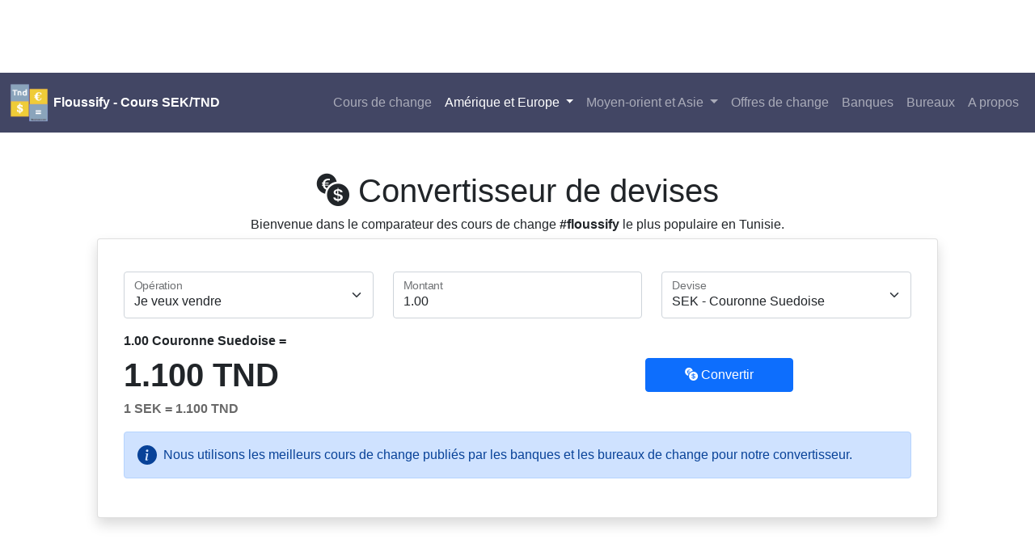

--- FILE ---
content_type: text/html; charset=UTF-8
request_url: https://www.floussify.com/devise/sek/
body_size: 10379
content:
<!DOCTYPE html>
<html lang="fr">
  <head>
      <!-- Google tag (gtag.js) -->
<script async src="https://www.googletagmanager.com/gtag/js?id=G-T66V4LBC16"></script>
<script>
  window.dataLayer = window.dataLayer || [];
  function gtag(){dataLayer.push(arguments);}
  gtag('js', new Date());

  gtag('config', 'G-T66V4LBC16');
</script>
<!-- Google tag (gtag.js) -->
<script async src="https://www.googletagmanager.com/gtag/js?id=G-WKKJQYZBVS"></script>
<script>
  window.dataLayer = window.dataLayer || [];
  function gtag(){dataLayer.push(arguments);}
  gtag('js', new Date());

  gtag('config', 'G-WKKJQYZBVS');
</script>
<!-- Google Tag Manager -->
<script>(function(w,d,s,l,i){w[l]=w[l]||[];w[l].push({'gtm.start':
new Date().getTime(),event:'gtm.js'});var f=d.getElementsByTagName(s)[0],
j=d.createElement(s),dl=l!='dataLayer'?'&l='+l:'';j.async=true;j.src=
'https://www.googletagmanager.com/gtm.js?id='+i+dl;f.parentNode.insertBefore(j,f);
})(window,document,'script','dataLayer','GTM-WL4HL3P');</script>
<!-- End Google Tag Manager -->
<script async src="https://pagead2.googlesyndication.com/pagead/js/adsbygoogle.js?client=ca-pub-1461150551571663"
crossorigin="anonymous"></script>

<title>Cours Couronne Suedoise Dinar Tunisien, Taux de change SEK/TND - Floussify</title>
<meta content="text/html; charset: ISO-8859-1;" description="Content-Type" />
<meta charset="UTF-8" />
<meta http-equiv="X-UA-Compatible" content="IE=edge" />
<meta name="viewport" content="width=device-width, initial-scale=1.0" />
<meta http-equiv="Cache-Control" content="no-cache, no-store, must-revalidate">
<meta http-equiv="Pragma" content="no-cache" />
<meta http-equiv="Expires" content="-1" />    
<meta name="description" content="Bienvenue dans le comparateur des cours de change du dinar tunisien le plus populaire en Tunisie. Ces cours sont publiés par les banques et les bureaux de change." />
<meta name="keywords" content="floussify, dinar tunisien, devise, devises, taux, tnd, tunisien, banque, usd, eur, change, historique, taux de change, cours moyens, dinar tunisien, banques tunisiennes, conversion, prix achat, prix vente, cours devises banques bureaux de change Tunisie conversion dinar tunisien" /> 
<meta property="og:image" content="../../images/floussify-512.png" />
<meta property="og:image:width" content="512"/>
<meta property="og:image:height" content="512"/>
<meta property="og:type" content="website" />
<meta property="og:site_name" content="Floussify">
<meta property="og:locale" content="fr">
<meta property="og:title" content="Obtenez le cours de change du dinar tunisien en direct">
<meta property="og:url" content="https://www.floussify.com" />
<meta name="author" content="Ahmed BEN JMAA" /> 
<meta name="google-site-verification" content="DXU39RvswgPU6BD7Ak-ngWKJOV6BQzx56lHI9cXXTG8" />
<meta name="theme-color" content="white"/>  
<meta name="apple-mobile-web-app-capable" content="yes">  
<!--<meta name="apple-mobile-web-app-status-bar-style" content="black"> -->
<meta name="apple-mobile-web-app-status-bar-style" content="default">
<meta name="apple-mobile-web-app-title" content="Floussify"> 
<meta name="msapplication-TileImage" content="/images/floussify-144.png">  
<meta name="msapplication-TileColor" content="#FFFFFF">
<link rel="canonical" href="https://www.floussify.com/devise/sek/" />
<!--<link rel="stylesheet" href="../../css/bootstrap.min.css" />-->
<link href="https://cdn.jsdelivr.net/npm/bootstrap@5.0.2/dist/css/bootstrap.min.css" rel="stylesheet" integrity="sha384-EVSTQN3/azprG1Anm3QDgpJLIm9Nao0Yz1ztcQTwFspd3yD65VohhpuuCOmLASjC" crossorigin="anonymous">
<link rel="manifest" href="manifest.json">
<link rel="icon" href="favicon.ico" type="image/x-icon" />  
<link rel="apple-touch-icon" href="../../images/floussify-152.png">   
<link rel="apple-touch-icon" sizes="152x152" href="../../images/floussify-152.png">
<link rel="apple-touch-icon" sizes="144x144" href="../../images/floussify-144.png">
<link rel="apple-touch-icon" sizes="128x128" href="../../images/floussify-128.png">
<link rel="apple-touch-startup-image" href="../../images/floussify-152.png">
<link rel="stylesheet" href="https://cdn.jsdelivr.net/npm/bootstrap-icons@1.7.2/font/bootstrap-icons.css">
<!--<link rel="stylesheet" href="css/dataTables.bootstrap5.min.css" />-->
<link rel="stylesheet" href="../../css/style.css" />
<!--<link rel="stylesheet" href="../../css/dataTables.bootstrap.css" />-->
<!--<link rel="stylesheet"  href="../../css/bootstrap-datepicker-1.9.0.min.css">-->

    <!--<script src="../../js/bootstrap.bundle.min.js"></script>-->
    <script src="https://cdn.jsdelivr.net/npm/bootstrap@5.0.2/dist/js/bootstrap.bundle.min.js" integrity="sha384-MrcW6ZMFYlzcLA8Nl+NtUVF0sA7MsXsP1UyJoMp4YLEuNSfAP+JcXn/tWtIaxVXM" crossorigin="anonymous"></script>
    <!--<script src="https://cdn.jsdelivr.net/npm/chart.js@3.0.2/dist/chart.min.js"></script>-->
    <!--<script src="../../js/jquery-3.5.1.js"></script>-->
    <script src="https://code.jquery.com/jquery-3.5.1.js" integrity="sha256-QWo7LDvxbWT2tbbQ97B53yJnYU3WhH/C8ycbRAkjPDc=" crossorigin="anonymous"></script>
    <!--<script src="./js/jquery.dataTables.min.js"></script>-->
    <!--<script src="./js/dataTables.bootstrap5.min.js"></script>-->
    
    <!--<script src="./js/bootstrap-datepicker-1.9.0.min.js"></script>-->
    <!--<script src="../../js/bootstrap.bundle-4.5.3.min.js"></script>-->
  <script src="https://cdn.jsdelivr.net/npm/bootstrap@4.5.3/dist/js/bootstrap.bundle.min.js" integrity="sha384-ho+j7jyWK8fNQe+A12Hb8AhRq26LrZ/JpcUGGOn+Y7RsweNrtN/tE3MoK7ZeZDyx" crossorigin="anonymous"></script>
  
  </head>
<!--<body class="fullscreen" ontouchstart="">-->
<body>
<!-- Google Tag Manager (noscript) -->
<noscript><iframe src="https://www.googletagmanager.com/ns.html?id=GTM-WL4HL3P"
height="0" width="0" style="display:none;visibility:hidden"></iframe></noscript>
<!-- End Google Tag Manager (noscript) -->

<div class="d-flex my-auto justify-content-center">
<script async src="https://pagead2.googlesyndication.com/pagead/js/adsbygoogle.js?client=ca-pub-1461150551571663"
     crossorigin="anonymous"></script>
<!-- floussify.com-top -->
<ins class="adsbygoogle adslot_1"
     style="display:block"
     data-ad-client="ca-pub-1461150551571663"
     data-ad-slot="5133826154"
     ></ins>
<script>
     (adsbygoogle = window.adsbygoogle || []).push({});
</script>


<!--//
<script async src="https://pagead2.googlesyndication.com/pagead/js/adsbygoogle.js?client=ca-pub-1461150551571663"
     crossorigin="anonymous"></script>
-->
<!-- floussify.com-header -->
<!--//
<ins class="adsbygoogle adslot_1"
     style="display:block"
     data-ad-client="ca-pub-1461150551571663"
     data-ad-slot="8850071274"
     data-ad-format="auto"
     data-full-width-responsive="true"></ins>
<script>
     (adsbygoogle = window.adsbygoogle || []).push({});
</script>
-->
</div>
    <!-- top navigation bar -->
    <nav class="navbar sticky-top navbar-expand-lg navbar-dark navbar-custom">
        <div class="container-fluid">
        <a class="navbar-brand me-auto ms-lg-0 ms-3 fw-bold" href="https://www.floussify.com/">
          <img src="../../images/logoFloussify.png" alt="Floussify" width="48" height="48" class="d-inline-block align-text-middle">
          <span class="fs-6">Floussify - Cours SEK/TND</span>
        </a>
        <button name="menu" id="btnMenu" type="button" class="navbar-toggler" data-bs-toggle="collapse" data-bs-target="#navbarCollapse" aria-label="menu">
            <span class="navbar-toggler-icon"></span>
        </button>
        <div class="collapse navbar-collapse" id="navbarCollapse">
            <div class="navbar-nav ms-auto">
                <a href="https://www.floussify.com/" class="nav-item nav-link">Cours de change</a>

                <li class="nav-item dropdown">
                <a class="nav-link dropdown-toggle active" data-toggle="dropdown" id="navbarDropdown" role="button" data-mdb-toggle="dropdown" aria-expanded="false">
                Amérique et Europe
                </a>
                <!-- Dropdown menu -->
                <ul class="dropdown-menu" role="menu" aria-labelledby="navbarDropdown">
                    <li>
                      <a class="dropdown-item" href="https://www.floussify.com/devise/usd/"><img src="../../images/usd.png" alt="usd" width="20" height="20" style="vertical-align: text-top;"><span>&nbsp;Dollar Américain</span></a>
                    </li>
                    <li>
                      <a class="dropdown-item" href="https://www.floussify.com/devise/cad/"><img src="../../images/cad.png" alt="cad" width="20" height="20" style="vertical-align: text-top;"><span>&nbsp;Dollar Canadien</span></a>
                    </li>
                    <li><hr class="dropdown-divider" /></li>
                    <li>
                      <a class="dropdown-item" href="https://www.floussify.com/devise/eur/"><img src="../../images/eur.png" alt="eur" width="20" height="20" style="vertical-align: text-top;"><span>&nbsp;Euro</span></a>
                    </li>
                    <li>
                      <a class="dropdown-item" href="https://www.floussify.com/devise/chf/"><img src="../../images/chf.png" alt="chf" width="20" height="20" style="vertical-align: text-top;"><span>&nbsp;Franc Suisse</span></a>
                    </li>
                    <li>
                      <a class="dropdown-item" href="https://www.floussify.com/devise/gbp/"><img src="../../images/gbp.png" alt="gbp" width="20" height="20" style="vertical-align: text-top;"><span>&nbsp;Livre Sterling</span></a>
                    </li>
                    <li>
                      <a class="dropdown-item" href="https://www.floussify.com/devise/dkk/"><img src="../../images/dkk.png" alt="dkk" width="20" height="20" style="vertical-align: text-top;"><span>&nbsp;Couronne Danoise</span></a>
                    </li>
                    <li>
                      <a class="dropdown-item" href="https://www.floussify.com/devise/nok/"><img src="../../images/nok.png" alt="nok" width="20" height="20" style="vertical-align: text-top;"><span>&nbsp;Couronne Norvegienne</span></a>
                    </li>
                    <li>
                      <a class="dropdown-item active" href="https://www.floussify.com/devise/sek/"><img src="../../images/sek.png" alt="sek" width="20" height="20" style="vertical-align: text-top;"><span>&nbsp;Couronne Suedoise</span></a>
                    </li>
                    
          </ul>
        </li>



                <li class="nav-item dropdown">
                <a class="nav-link dropdown-toggle" data-toggle="dropdown" id="navbarDropdown" role="button" data-mdb-toggle="dropdown" aria-expanded="false">
                Moyen-orient et Asie
                </a>
                <!-- Dropdown menu -->
                <ul class="dropdown-menu" role="menu" aria-labelledby="navbarDropdown">
                    <li>
                      <a class="dropdown-item" href="https://www.floussify.com/devise/lyd/"><img src="../../images/lyd.png" alt="lyd" width="20" height="20" style="vertical-align: text-top;"><span>&nbsp;Dinar Libyen</span></a>
                    </li>
                    <li><hr class="dropdown-divider" /></li>
                    <li>
                      <a class="dropdown-item" href="https://www.floussify.com/devise/sar/"><img src="../../images/sar.png" alt="sar" width="20" height="20" style="vertical-align: text-top;"><span>&nbsp;Riyal Saoudien</span></a>
                    </li>
                    <li>
                      <a class="dropdown-item" href="https://www.floussify.com/devise/qar/"><img src="../../images/qar.png" alt="qar" width="20" height="20" style="vertical-align: text-top;"><span>&nbsp;Riyal Quatari</span></a>
                    </li>
                    <li>
                      <a class="dropdown-item" href="https://www.floussify.com/devise/aed/"><img src="../../images/aed.png" alt="aed" width="20" height="20" style="vertical-align: text-top;"><span>&nbsp;Dirham Emirats</span></a>
                    </li>
                    <li>
                      <a class="dropdown-item" href="https://www.floussify.com/devise/bhd/"><img src="../../images/bhd.png" alt="bhd" width="20" height="20" style="vertical-align: text-top;"><span>&nbsp;Dinar Bahraini</span></a>
                    </li>
                    <li>
                      <a class="dropdown-item" href="https://www.floussify.com/devise/kwd/"><img src="../../images/kwd.png" alt="kwd" width="20" height="20" style="vertical-align: text-top;"><span>&nbsp;Dinar Koweitien</span></a>
                    </li>
                    <li><hr class="dropdown-divider" /></li>
                    <li>
                      <a class="dropdown-item" href="https://www.floussify.com/devise/cny/"><img src="../../images/cny.png" alt="cny" width="20" height="20" style="vertical-align: text-top;"><span>&nbsp;Yuan CHINOIS</span></a>
                    </li>
                    <li>
                      <a class="dropdown-item" href="https://www.floussify.com/devise/jpy/"><img src="../../images/jpy.png" alt="jpy" width="20" height="20" style="vertical-align: text-top;"><span>&nbsp;Yen Japonais</span></a>
                    </li>
                
          </ul>
        </li>

                    <a href="https://www.floussify.com/offre-change-dinar-tunisien/" class="nav-item nav-link">Offres de change</a>
                    <!--<a id="historicMenu" href="#" data-bs-toggle="collapse" data-bs-target=".navbar-collapse.show" class="nav-item nav-link">Historiques</a>-->
                    <a href="https://www.floussify.com/banque-tunisienne/" class="nav-item nav-link">Banques</a>
                    <a href="https://www.floussify.com/bureau-change-tunisien/" class="nav-item nav-link">Bureaux</a>
                    <a href="https://www.floussify.com/floussify-dinar-tunisien/" class="nav-item nav-link">A propos</a>
                </div>
            </div>
        </div>
    </nav>

    <!-- top navigation bar -->
      <!-- offcanvas 
      <div id="menu"></div>-->


  <!-- offcanvas -->
    <main class="ms-3 me-3" id="main"> 
    <div class="row">
    <div class="col-md-12 mt-5 text-center">
        <h1><i class="bi bi-currency-exchange"></i> Convertisseur de devises</h1>
        <h6>Bienvenue dans le comparateur des cours de change <span class="fw-bold">#floussify</span> le plus populaire en Tunisie.</h6>
    </div>
</div>

<div class="row">
    <div class="col-md-12 col-sm-12">
        <div class="card shadow p-3 mb-5 bg-white rounded mx-auto d-flex justify-content-center col-md-10 col-sm-12">
                <div class="card-body">
                <div class="row row-cols-lg-3">
                    <div class="col-md-4 col-sm-12 mt-2">
                        <div class="form-floating">
                            <select id="op_conv" class="form-select" id="floatingSelect" aria-label="Floating label select example">
                            <option value="op_achat" selected>Je veux vendre</option>
                            <option value="op_vente">Je veux acheter</option>
                            </select>
                            <label for="floatingSelect">Opération</label>
                        </div>
                    </div>
                    <div class="col-md-4 col-sm-12 mt-2">
                        <div class="form-floating">
                        <input id="mnt_conv" type="number" class="form-control" id="floatingInputValue" placeholder="1.00" value="1.00">
                        <label for="floatingInputValue">Montant</label>
                        </div>
                    </div>
                    <div class="col-md-4 col-sm-12 mt-2">
                        <div class="form-floating">
                            <select class="form-select" id="SelectConverter" aria-label="Floating label select example">
                                <option value="AED" selected>AED - Dirham Emirats Arabe Unis selected</option><option value="BHD" selected>BHD - Dinar Bahraini</option><option value="CAD" selected>CAD - Dollar Canadien</option><option value="CHF" selected>CHF - Franc Suisse</option><option value="CNY" selected>CNY - Yuan CHINOIS</option><option value="DKK" selected>DKK - Couronne Danoise</option><option value="EUR" selected>EUR - Euro</option><option value="GBP" selected>GBP - Livre Sterling</option><option value="JPY" selected>JPY - Yen Japonais</option><option value="KWD" selected>KWD - Dinar Koweitien</option><option value="LYD" selected>LYD - Dinar Libyen</option><option value="NOK" selected>NOK - Couronne Norvegienne</option><option value="QAR" selected>QAR - Riyal Quatari</option><option value="SAR" selected>SAR - Riyal Saoudien</option><option value="SEK" selected>SEK - Couronne Suedoise</option><option value="USD" selected>USD - Dollar Américain</option>                            </select>
                            <label for="floatingSelect">Devise</label>
                        </div>
                    </div>
                </div>
                <div class="row mt-2 row-cols-lg-2">
                    <div class="col-md-6 col-sm-12 mb-2">
                        <div class="row mt-2">
                            <div class="col-md-12 col-sm-12">
                                <div  id="conv_result"></div>
                            </div>
                        </div>
                    </div>
                    <div class="col-md-6 col-sm-12 d-flex my-auto justify-content-center">
                        <div class="text-center">
                            <button id="btnConvert" type="button" class="btn btn-primary py-2 px-5"><i class="bi bi-currency-exchange"></i> Convertir</button>
                        </div>  
                    </div>
                </div>

                <div class="row mt-2">
                                    <div class="col">
                                        <div class="alert alert-primary d-flex align-items-center" role="alert">
                                            <svg xmlns="http://www.w3.org/2000/svg" style="display: none;">
                                            <symbol id="info-fill" fill="currentColor" viewBox="0 0 16 16">
                                            <path d="M8 16A8 8 0 1 0 8 0a8 8 0 0 0 0 16zm.93-9.412-1 4.705c-.07.34.029.533.304.533.194 0 .487-.07.686-.246l-.088.416c-.287.346-.92.598-1.465.598-.703 0-1.002-.422-.808-1.319l.738-3.468c.064-.293.006-.399-.287-.47l-.451-.081.082-.381 2.29-.287zM8 5.5a1 1 0 1 1 0-2 1 1 0 0 1 0 2z"/>
                                            </symbol>
                                            </svg>
                                            <svg class="bi flex-shrink-0 me-2" width="24" height="24" role="img" aria-label="Info:"><use xlink:href="#info-fill"/></svg>
                                            <div style="text-align: justify">
                                                <span style="margin: 0;text-indent: 2rem;text-align: justify;">
                                                Nous utilisons les meilleurs cours de change publiés par les banques et les bureaux de change pour notre convertisseur.</span>
                                            </div>
                                        </div>                            
                                    </div>
                                </div>


            </div>
        </div>
    </div>  
</div>
<script>
    $("#SelectConverter").val("SEK");
    $("#ccyid").html($("#SelectConverter").val());

    var vop = $("#op_conv").val();
    var vamount = $("#mnt_conv").val();
    var vccy = $("#SelectConverter").val();
    $.ajax({
        type: "POST",
        data: {currency: vccy, amount: vamount, op: vop},
        url: "../doConvert.php",
        success: function(res){
          $("#conv_result").html(res);
        }  
    });

$("#op_conv").on("change", function() {
        var vop = $("#op_conv").val();
        var vamount = $("#mnt_conv").val();
        var vccy = $("#SelectConverter").val();
    
        $.ajax({
            type: "POST",
            data: {currency: vccy, amount: vamount, op: vop},
            url: "../doConvert.php",
            success: function(res){
              $("#conv_result").html(res);
            }  
        });

    }); 

    $("#SelectConverter").on("change", function() {
        var vop = $("#op_conv").val();
        var vamount = $("#mnt_conv").val();
        var vccy = $("#SelectConverter").val();
        $.ajax({
            type: "POST",
            data: {currency: vccy, amount: vamount, op: vop},
            url: "../doConvert.php",
            success: function(res){
              $("#conv_result").html(res);
            }  
        });

    }); 

    $("#btnConvert").on("click", function() {
        var vop = $("#op_conv").val();
        var vamount = $("#mnt_conv").val();
        var vccy = $("#SelectConverter").val();
        $.ajax({
            type: "POST",
            data: {currency: vccy, amount: vamount, op: vop},
            url: "../doConvert.php",
            success: function(res){
              $("#conv_result").html(res);
            }  
        });

    }); 


    document.getElementById("mnt_conv").addEventListener("keyup", function(event) {
        if (event.key === "Enter") {
          event.preventDefault();
          document.getElementById("btnConvert").click();
        }
    });
</script><script>
    function openPage(tabLink,tabName,pageName, elmnt, color) {
  // Hide all elements with class="tabcontent" by default */
  var i, tabcontent, tablinks;
  
  tabcontent = document.getElementsByName(tabName);
  for (i = 0; i < tabcontent.length; i++) {
    tabcontent[i].style.display = "none";
  }

  // Remove the background color of all tablinks/buttons
  tablinks = document.getElementsByName(tabLink);
  for (i = 0; i < tablinks.length; i++) {
    tablinks[i].style.backgroundColor = "";
    tablinks[i].style.color = "";
  }

  // Show the specific tab content
  document.getElementById(pageName).style.display = "block";

  // Add the specific color to the button used to open the tab content
  document.getElementById(elmnt).style.backgroundColor = color;
  document.getElementById(elmnt).style.color = "var(--primary)";
  //elmnt.style.backgroundColor = color;
}
    
</script>
<style>
.tablink {background-color: #aaa;color: white;float: left;border: none;outline: none;cursor: pointer;padding: 8px 8px;font-size: 18px;width: 50%;}
.tablink:hover {background-color: #777;}
.tabcontent {display: none;padding:16px 16px;background-color:white;height: 100%;}
</style>
<div class="row mb-3">
    <div class="col-md-12 mt-5 text-center">
        <h1><i class="bi bi-graph-up"></i> Cours de change</h1>
        <h6>Ces cours sont publiés par les banques et les bureaux de change.</h6>
    </div>
</div>
<div class="row">
    <div class="col-md-12 col-sm-12">
        <!--<div class="card shadow p-2 mb-4 mt-2 bg-white rounded mx-auto d-flex justify-content-center col-md-6 col-sm-12">
            <div class="form-floating">
                <select id="selectDevise" class="form-select" id="floatingSelect" aria-label="Floating label select example">
                                </select>
                <label for="floatingSelect">Devise</label>
            </div>    
        </div>-->
    </div>
</div>

<div class="formobile">
<div class="row">
<div class="col-md-6 mb-3">
    <div class="card h-100 shadow p-3 border-0 rounded">
        <div class="row">
        <div class="col-md-6 mb-3">
        <button id="ratebuybtn" name="ratelink" class="tablink" onclick="openPage('ratelink','ratetab','ratesbuy', 'ratebuybtn', '#fff')" ><b>Achat</b></br><span style="font-size: 14px;">(Vous vendez)</span></button>
        <button id="ratesalebtn" name="ratelink" class="tablink" onclick="openPage('ratelink','ratetab','ratessale', 'ratesalebtn', '#fff')" ><b>Vente</b></br><span style="font-size: 14px;">(Vous achetez)</span></button>
        </div>
        </div>
<div class="row">
  <div class="col-md-6 mb-3 tabcontent" id="ratesbuy" name="ratetab">
          <div class="table-responsive" id="tableAchat">
             
      <div class="card-header" id="headerAchat">
          <div class="row">
              <div class="col">
                <div class="d-flex">
              <div class="flex-fill"><span class="me-2" ><i class="bi bi-bar-chart-fill"></i> Taux d'achat <span class="forpc">(Vous vendez)</span></span></div>
              <div class="ml-auto text-end"><span>(SEK/TND)</span></div>
                    
                </div>                  
              </div>
            </div>

      </div>
      <div class="card-body px-0">
          <div class="table-responsive">

<table class="table table-striped" style="width: 100%">
<thead>
<tr>
<th>Institution</th>
<th class="forpc" style="text-align: center;">Unité</th>
<th style="text-align: center;">Achat</th>
</tr>
</thead>
<tbody>
<tr><td>
    <table>
        <tr>
            <td rowspan="2"><img style="vertical-align: middle;" src="/images/stb.png" width="32" height="32" /></td>
            <td align="left" style="padding-left:5px;"><span class="fw-bold">Société Tunisienne de Banque</span></td>
        </tr><tr><td align="left" style="padding-left:5px;"><span class="rounded-pill border border-success border-2 ps-2 pe-2 fst-italic"><small>22/01</small></span></td></tr></table></td><td class="forpc" style="vertical-align: middle;text-align: center;">10</td>
<td class="fw-bold" style="vertical-align: middle;text-align: center;">11.000</td>
</tr>
<tr><td>
    <table>
        <tr>
            <td rowspan="2"><img style="vertical-align: middle;" src="/images/bh.png" width="32" height="32" /></td>
            <td align="left" style="padding-left:5px;"><span class="fw-bold">Banque de l'habitat</span></td>
        </tr><tr><td align="left" style="padding-left:5px;"><span class="rounded-pill border border-success border-2 ps-2 pe-2 fst-italic"><small>22/01</small></span></td></tr></table></td><td class="forpc" style="vertical-align: middle;text-align: center;">10</td>
<td class="fw-bold" style="vertical-align: middle;text-align: center;">7.000</td>
</tr>
<tr><td>
    <table>
        <tr>
            <td rowspan="2"><img style="vertical-align: middle;" src="/images/attijari.png" width="32" height="32" /></td>
            <td align="left" style="padding-left:5px;"><span class="fw-bold">Attijari bank</span></td>
        </tr><tr><td align="left" style="padding-left:5px;"><span class="rounded-pill border border-success border-2 ps-2 pe-2 fst-italic"><small>22/01</small></span></td></tr></table></td><td class="forpc" style="vertical-align: middle;text-align: center;">10</td>
<td class="fw-bold" style="vertical-align: middle;text-align: center;">3.150</td>
</tr>
<tr><td>
    <table>
        <tr>
            <td rowspan="2"><img style="vertical-align: middle;" src="/images/baraka.png" width="32" height="32" /></td>
            <td align="left" style="padding-left:5px;"><span class="fw-bold">Al Baraka Bank</span></td>
        </tr><tr><td align="left" style="padding-left:5px;"><span class="rounded-pill border border-success border-2 ps-2 pe-2 fst-italic"><small>22/01</small></span></td></tr></table></td><td class="forpc" style="vertical-align: middle;text-align: center;">10</td>
<td class="fw-bold" style="vertical-align: middle;text-align: center;">2.985</td>
</tr>
<tr><td>
    <table>
        <tr>
            <td rowspan="2"><img style="vertical-align: middle;" src="/images/poste.png" width="32" height="32" /></td>
            <td align="left" style="padding-left:5px;"><span class="fw-bold">La poste Tunisienne</span></td>
        </tr><tr><td align="left" style="padding-left:5px;"><span class="rounded-pill border border-success border-2 ps-2 pe-2 fst-italic"><small>22/01</small></span></td></tr></table></td><td class="forpc" style="vertical-align: middle;text-align: center;">10</td>
<td class="fw-bold" style="vertical-align: middle;text-align: center;">1.000</td>
</tr>
<tr><td>
    <table>
        <tr>
            <td rowspan="2"><img style="vertical-align: middle;" src="/images/btk.png" width="32" height="32" /></td>
            <td align="left" style="padding-left:5px;"><span class="fw-bold">Banque Tuniso-Koweïtienne</span></td>
        </tr><tr><td align="left" style="padding-left:5px;"><span class="rounded-pill border border-success border-2 ps-2 pe-2 fst-italic"><small>22/01</small></span></td></tr></table></td><td class="forpc" style="vertical-align: middle;text-align: center;">10</td>
<td class="fw-bold" style="vertical-align: middle;text-align: center;">0.000</td>
</tr>
<tr><td>
    <table>
        <tr>
            <td rowspan="2"><img style="vertical-align: middle;" src="/images/tsb.png" width="32" height="32" /></td>
            <td align="left" style="padding-left:5px;"><span class="fw-bold">Tunisian Saudi Bank</span></td>
        </tr><tr><td align="left" style="padding-left:5px;"><span class="rounded-pill border border-warning border-2 ps-2 pe-2 fst-italic"><small>21/01</small></span></td></tr></table></td><td class="forpc" style="vertical-align: middle;text-align: center;">10</td>
<td class="fw-bold" style="vertical-align: middle;text-align: center;">11.000</td>
</tr>
</tbody>
<tfoot>
</tfoot>
</table>
</div>
      </div>
      </div>
  </div>
  <div class="col-md-6 mb-3 tabcontent" id="ratessale" name="ratetab">
        <div class="table-responsive" id="tableVente">
              <div class="card-header" id="headerVente">
          <div class="row">
              <div class="col">
                <div class="d-flex">
              <div class="flex-fill"><span class="me-2"><i class="bi bi-bar-chart-fill"></i> Taux de vente <span class="forpc">(Vous achetez)</span></span></div>
              <div class="ml-auto text-end"><span>(SEK/TND)</span></div>
                    
                </div>                  
              </div>
            </div>
      </div>
      <div class="card-body px-0">
        <div class="table-responsive">

<table class="table table-striped" style="width: 100%">
<thead>
<tr>
<th>Institution</th>
<th class="forpc" style="text-align: center;">Unité</th>
<th style="text-align: center;">Vente</th>
</tr>
</thead>
<tbody>
<tr><td><table><tr><td rowspan="2"><img style="vertical-align: middle;" src="/images/bh.png" width="32" height="32" /></td> <td style="padding-left:5px;"><span class="fw-bold">Banque de l'habitat</span></br><span class="rounded-pill border border-success border-2 ps-2 pe-2 fst-italic"><small>22/01</small></span></td></tr></table></td><td class="forpc" style="text-align: center;">10</td>
<td class="fw-bold" style="vertical-align: middle;text-align: center;">6.000</td>
</tr>
<tr><td><table><tr><td rowspan="2"><img style="vertical-align: middle;" src="/images/attijari.png" width="32" height="32" /></td> <td style="padding-left:5px;"><span class="fw-bold">Attijari bank</span></br><span class="rounded-pill border border-success border-2 ps-2 pe-2 fst-italic"><small>22/01</small></span></td></tr></table></td><td class="forpc" style="text-align: center;">10</td>
<td class="fw-bold" style="vertical-align: middle;text-align: center;">3.269</td>
</tr>
<tr><td><table><tr><td rowspan="2"><img style="vertical-align: middle;" src="/images/baraka.png" width="32" height="32" /></td> <td style="padding-left:5px;"><span class="fw-bold">Al Baraka Bank</span></br><span class="rounded-pill border border-success border-2 ps-2 pe-2 fst-italic"><small>22/01</small></span></td></tr></table></td><td class="forpc" style="text-align: center;">10</td>
<td class="fw-bold" style="vertical-align: middle;text-align: center;">3.094</td>
</tr>
<tr><td><table><tr><td rowspan="2"><img style="vertical-align: middle;" src="/images/poste.png" width="32" height="32" /></td> <td style="padding-left:5px;"><span class="fw-bold">La poste Tunisienne</span></br><span class="rounded-pill border border-success border-2 ps-2 pe-2 fst-italic"><small>22/01</small></span></td></tr></table></td><td class="forpc" style="text-align: center;">10</td>
<td class="fw-bold" style="vertical-align: middle;text-align: center;">3.000</td>
</tr>
<tr><td><table><tr><td rowspan="2"><img style="vertical-align: middle;" src="/images/btk.png" width="32" height="32" /></td> <td style="padding-left:5px;"><span class="fw-bold">Banque Tuniso-Koweïtienne</span></br><span class="rounded-pill border border-success border-2 ps-2 pe-2 fst-italic"><small>22/01</small></span></td></tr></table></td><td class="forpc" style="text-align: center;">10</td>
<td class="fw-bold" style="vertical-align: middle;text-align: center;">1.000</td>
</tr>
<tr><td><table><tr><td rowspan="2"><img style="vertical-align: middle;" src="/images/stb.png" width="32" height="32" /></td> <td style="padding-left:5px;"><span class="fw-bold">Société Tunisienne de Banque</span></br><span class="rounded-pill border border-success border-2 ps-2 pe-2 fst-italic"><small>22/01</small></span></td></tr></table></td><td class="forpc" style="text-align: center;">10</td>
<td class="fw-bold" style="vertical-align: middle;text-align: center;">1.000</td>
</tr>
<tr><td><table><tr><td rowspan="2"><img style="vertical-align: middle;" src="/images/tsb.png" width="32" height="32" /></td> <td style="padding-left:5px;"><span class="fw-bold">Tunisian Saudi Bank</span></br><span class="rounded-pill border border-warning border-2 ps-2 pe-2 fst-italic"><small>21/01</small></span></td></tr></table></td><td class="forpc" style="text-align: center;">10</td>
<td class="fw-bold" style="vertical-align: middle;text-align: center;">498.000</td>
</tr>
</tbody>
<tfoot>
</tfoot>
</table>
</div>
      </div>
      </div>
  </div>
</div>

    </div>
</div>

<script>
    openPage('ratelink','ratetab','ratesbuy', 'ratebuybtn', '#fff');
</script>    

</div>

</div>

<div class="forpc">
<div class="row">
  <div class="col-md-6 mb-3">
    <div class="card h-100 shadow p-2 border-0 rounded">
          <div class="table-responsive" id="tableAchat">
             
      <div class="card-header" id="headerAchat">
          <div class="row">
              <div class="col">
                <div class="d-flex">
              <div class="flex-fill"><span class="me-2" ><i class="bi bi-bar-chart-fill"></i> Taux d'achat <span class="forpc">(Vous vendez)</span></span></div>
              <div class="ml-auto text-end"><span>(SEK/TND)</span></div>
                    
                </div>                  
              </div>
            </div>

      </div>
      <div class="card-body px-0">
          <div class="table-responsive">

<table class="table table-striped" style="width: 100%">
<thead>
<tr>
<th>Institution</th>
<th class="forpc" style="text-align: center;">Unité</th>
<th style="text-align: center;">Achat</th>
</tr>
</thead>
<tbody>
<tr><td>
    <table>
        <tr>
            <td rowspan="2"><img style="vertical-align: middle;" src="/images/stb.png" width="32" height="32" /></td>
            <td align="left" style="padding-left:5px;"><span class="fw-bold">Société Tunisienne de Banque</span></td>
        </tr><tr><td align="left" style="padding-left:5px;"><span class="rounded-pill border border-success border-2 ps-2 pe-2 fst-italic"><small>22/01</small></span></td></tr></table></td><td class="forpc" style="vertical-align: middle;text-align: center;">10</td>
<td class="fw-bold" style="vertical-align: middle;text-align: center;">11.000</td>
</tr>
<tr><td>
    <table>
        <tr>
            <td rowspan="2"><img style="vertical-align: middle;" src="/images/bh.png" width="32" height="32" /></td>
            <td align="left" style="padding-left:5px;"><span class="fw-bold">Banque de l'habitat</span></td>
        </tr><tr><td align="left" style="padding-left:5px;"><span class="rounded-pill border border-success border-2 ps-2 pe-2 fst-italic"><small>22/01</small></span></td></tr></table></td><td class="forpc" style="vertical-align: middle;text-align: center;">10</td>
<td class="fw-bold" style="vertical-align: middle;text-align: center;">7.000</td>
</tr>
<tr><td>
    <table>
        <tr>
            <td rowspan="2"><img style="vertical-align: middle;" src="/images/attijari.png" width="32" height="32" /></td>
            <td align="left" style="padding-left:5px;"><span class="fw-bold">Attijari bank</span></td>
        </tr><tr><td align="left" style="padding-left:5px;"><span class="rounded-pill border border-success border-2 ps-2 pe-2 fst-italic"><small>22/01</small></span></td></tr></table></td><td class="forpc" style="vertical-align: middle;text-align: center;">10</td>
<td class="fw-bold" style="vertical-align: middle;text-align: center;">3.150</td>
</tr>
<tr><td>
    <table>
        <tr>
            <td rowspan="2"><img style="vertical-align: middle;" src="/images/baraka.png" width="32" height="32" /></td>
            <td align="left" style="padding-left:5px;"><span class="fw-bold">Al Baraka Bank</span></td>
        </tr><tr><td align="left" style="padding-left:5px;"><span class="rounded-pill border border-success border-2 ps-2 pe-2 fst-italic"><small>22/01</small></span></td></tr></table></td><td class="forpc" style="vertical-align: middle;text-align: center;">10</td>
<td class="fw-bold" style="vertical-align: middle;text-align: center;">2.985</td>
</tr>
<tr><td>
    <table>
        <tr>
            <td rowspan="2"><img style="vertical-align: middle;" src="/images/poste.png" width="32" height="32" /></td>
            <td align="left" style="padding-left:5px;"><span class="fw-bold">La poste Tunisienne</span></td>
        </tr><tr><td align="left" style="padding-left:5px;"><span class="rounded-pill border border-success border-2 ps-2 pe-2 fst-italic"><small>22/01</small></span></td></tr></table></td><td class="forpc" style="vertical-align: middle;text-align: center;">10</td>
<td class="fw-bold" style="vertical-align: middle;text-align: center;">1.000</td>
</tr>
<tr><td>
    <table>
        <tr>
            <td rowspan="2"><img style="vertical-align: middle;" src="/images/btk.png" width="32" height="32" /></td>
            <td align="left" style="padding-left:5px;"><span class="fw-bold">Banque Tuniso-Koweïtienne</span></td>
        </tr><tr><td align="left" style="padding-left:5px;"><span class="rounded-pill border border-success border-2 ps-2 pe-2 fst-italic"><small>22/01</small></span></td></tr></table></td><td class="forpc" style="vertical-align: middle;text-align: center;">10</td>
<td class="fw-bold" style="vertical-align: middle;text-align: center;">0.000</td>
</tr>
<tr><td>
    <table>
        <tr>
            <td rowspan="2"><img style="vertical-align: middle;" src="/images/tsb.png" width="32" height="32" /></td>
            <td align="left" style="padding-left:5px;"><span class="fw-bold">Tunisian Saudi Bank</span></td>
        </tr><tr><td align="left" style="padding-left:5px;"><span class="rounded-pill border border-warning border-2 ps-2 pe-2 fst-italic"><small>21/01</small></span></td></tr></table></td><td class="forpc" style="vertical-align: middle;text-align: center;">10</td>
<td class="fw-bold" style="vertical-align: middle;text-align: center;">11.000</td>
</tr>
</tbody>
<tfoot>
</tfoot>
</table>
</div>
      </div>
      </div>
    </div>
  </div>
  <div class="col-md-6 mb-3">
    <div class="card h-100 shadow p-2 border-0 rounded">
        <div class="table-responsive" id="tableVente">
              <div class="card-header" id="headerVente">
          <div class="row">
              <div class="col">
                <div class="d-flex">
              <div class="flex-fill"><span class="me-2"><i class="bi bi-bar-chart-fill"></i> Taux de vente <span class="forpc">(Vous achetez)</span></span></div>
              <div class="ml-auto text-end"><span>(SEK/TND)</span></div>
                    
                </div>                  
              </div>
            </div>
      </div>
      <div class="card-body px-0">
        <div class="table-responsive">

<table class="table table-striped" style="width: 100%">
<thead>
<tr>
<th>Institution</th>
<th class="forpc" style="text-align: center;">Unité</th>
<th style="text-align: center;">Vente</th>
</tr>
</thead>
<tbody>
<tr><td><table><tr><td rowspan="2"><img style="vertical-align: middle;" src="/images/bh.png" width="32" height="32" /></td> <td style="padding-left:5px;"><span class="fw-bold">Banque de l'habitat</span></br><span class="rounded-pill border border-success border-2 ps-2 pe-2 fst-italic"><small>22/01</small></span></td></tr></table></td><td class="forpc" style="text-align: center;">10</td>
<td class="fw-bold" style="vertical-align: middle;text-align: center;">6.000</td>
</tr>
<tr><td><table><tr><td rowspan="2"><img style="vertical-align: middle;" src="/images/attijari.png" width="32" height="32" /></td> <td style="padding-left:5px;"><span class="fw-bold">Attijari bank</span></br><span class="rounded-pill border border-success border-2 ps-2 pe-2 fst-italic"><small>22/01</small></span></td></tr></table></td><td class="forpc" style="text-align: center;">10</td>
<td class="fw-bold" style="vertical-align: middle;text-align: center;">3.269</td>
</tr>
<tr><td><table><tr><td rowspan="2"><img style="vertical-align: middle;" src="/images/baraka.png" width="32" height="32" /></td> <td style="padding-left:5px;"><span class="fw-bold">Al Baraka Bank</span></br><span class="rounded-pill border border-success border-2 ps-2 pe-2 fst-italic"><small>22/01</small></span></td></tr></table></td><td class="forpc" style="text-align: center;">10</td>
<td class="fw-bold" style="vertical-align: middle;text-align: center;">3.094</td>
</tr>
<tr><td><table><tr><td rowspan="2"><img style="vertical-align: middle;" src="/images/poste.png" width="32" height="32" /></td> <td style="padding-left:5px;"><span class="fw-bold">La poste Tunisienne</span></br><span class="rounded-pill border border-success border-2 ps-2 pe-2 fst-italic"><small>22/01</small></span></td></tr></table></td><td class="forpc" style="text-align: center;">10</td>
<td class="fw-bold" style="vertical-align: middle;text-align: center;">3.000</td>
</tr>
<tr><td><table><tr><td rowspan="2"><img style="vertical-align: middle;" src="/images/btk.png" width="32" height="32" /></td> <td style="padding-left:5px;"><span class="fw-bold">Banque Tuniso-Koweïtienne</span></br><span class="rounded-pill border border-success border-2 ps-2 pe-2 fst-italic"><small>22/01</small></span></td></tr></table></td><td class="forpc" style="text-align: center;">10</td>
<td class="fw-bold" style="vertical-align: middle;text-align: center;">1.000</td>
</tr>
<tr><td><table><tr><td rowspan="2"><img style="vertical-align: middle;" src="/images/stb.png" width="32" height="32" /></td> <td style="padding-left:5px;"><span class="fw-bold">Société Tunisienne de Banque</span></br><span class="rounded-pill border border-success border-2 ps-2 pe-2 fst-italic"><small>22/01</small></span></td></tr></table></td><td class="forpc" style="text-align: center;">10</td>
<td class="fw-bold" style="vertical-align: middle;text-align: center;">1.000</td>
</tr>
<tr><td><table><tr><td rowspan="2"><img style="vertical-align: middle;" src="/images/tsb.png" width="32" height="32" /></td> <td style="padding-left:5px;"><span class="fw-bold">Tunisian Saudi Bank</span></br><span class="rounded-pill border border-warning border-2 ps-2 pe-2 fst-italic"><small>21/01</small></span></td></tr></table></td><td class="forpc" style="text-align: center;">10</td>
<td class="fw-bold" style="vertical-align: middle;text-align: center;">498.000</td>
</tr>
</tbody>
<tfoot>
</tfoot>
</table>
</div>
      </div>
      </div>
    </div>
  </div>
</div>
</div>
<div class="row">
    <div class="col-md-12 mt-5 mb-3 text-center">
        <h2><i class="bi bi-bar-chart-line-fill"></i> Historique</h2>
        <!--<h6>Ces cours sont publiés par la banque centrale tunisienne.</h6>-->
    </div>
</div>

<div class="row mb-3">
  <div class="col-md-6 mb-3">
    <div class="card h-100 shadow p-2 border-0 rounded">
          <div>
        <p class="text-justify">Ce graphique <b><img src="../../images/sek.png" alt="SEK" width="24" height="24" class="d-inline-block align-text-middle">&nbsp;SEK / <img src="../../images/tnd.png" alt="TND" width="24" height="24" class="d-inline-block align-text-middle">&nbsp;TND</b> vous permet de voir l'historique des taux de change de cette paire sur trois mois. Floussify utilise les taux moyens du marché de la Banque centrale de Tunisie.</p>
        <html>
 <head><meta http-equiv="Content-Type" content="text/html; charset=euc-kr">
<script type="text/javascript" src="https://www.gstatic.com/charts/loader.js"></script>
  <script type="text/javascript">
$(document).ready(function(){
   google.charts.load('current', {'packages':['corechart']});
   google.charts.setOnLoadCallback(drawChart);

   function drawChart()
   {
    var dataSEK = new google.visualization.DataTable();
    dataSEK.addColumn('date', 'date');
    dataSEK.addColumn('number', 'Taux de change Manual');
    dataSEK.addColumn('number', 'Taux de change Interbancaire');
    dataSEK.addColumn({type: 'string', role: 'style'});    
    
    dataSEK.addRows([[new Date('11/19/2025'),3.105, 3.1075, null],[new Date('11/20/2025'),3.093, 3.1049, 'Area { Color: #036818 }'],[new Date('11/21/2025'),3.09, 3.0951, 'Area { Color: #036818 }'],[new Date('11/24/2025'),3.095, 3.1023, 'Area { Color: #036818 }'],[new Date('11/25/2025'),3.088, 3.0912, 'Area { Color: #036818 }'],[new Date('11/26/2025'),3.092, 3.0971, 'Area { Color: #036818 }'],[new Date('11/27/2025'),3.094, 3.107, 'Area { Color: #036818 }'],[new Date('11/28/2025'),3.096, 3.1125, 'Area { Color: #036818 }'],[new Date('12/01/2025'),3.11, 3.1166, 'Area { Color: #036818 }'],[new Date('12/02/2025'),3.107, 3.1145, 'Area { Color: #036818 }'],[new Date('12/03/2025'),3.117, 3.1225, 'Area { Color: #036818 }'],[new Date('12/04/2025'),3.114, 3.1197, 'Area { Color: #036818 }'],[new Date('12/05/2025'),3.108, 3.12, 'Area { Color: #036818 }'],[new Date('12/08/2025'),3.113, 3.1235, 'Area { Color: #036818 }'],[new Date('12/09/2025'),3.12, 3.1407, 'Area { Color: #036818 }'],[new Date('12/10/2025'),3.131, 3.154, 'Area { Color: #036818 }'],[new Date('12/11/2025'),3.15, 3.1582, 'Area { Color: #036818 }'],[new Date('12/12/2025'),3.153, 3.1503, 'Area { Color: #036818 }'],[new Date('12/15/2025'),3.147, 3.138, 'Area { Color: #036818 }'],[new Date('12/16/2025'),3.132, 3.1376, 'Area { Color: #036818 }'],[new Date('12/18/2025'),3.14, 3.1478, 'Area { Color: #036818 }'],[new Date('12/19/2025'),3.132, 3.1465, 'Area { Color: #036818 }'],[new Date('12/22/2025'),3.151, 3.162, 'Area { Color: #036818 }'],[new Date('12/23/2025'),3.149, 3.165, 'Area { Color: #036818 }'],[new Date('12/24/2025'),3.163, 3.175, 'Area { Color: #036818 }'],[new Date('12/25/2025'),3.16, 3.1683, 'Area { Color: #036818 }'],[new Date('12/26/2025'),3.16, 3.1727, 'Area { Color: #036818 }'],[new Date('12/29/2025'),3.161, 3.1633, 'Area { Color: #036818 }'],[new Date('12/30/2025'),3.157, 3.1617, 'Area { Color: #036818 }'],[new Date('12/31/2025'),3.152, 3.161, 'Area { Color: #036818 }'],[new Date('01/02/2026'),3.151, 3.1618, 'Area { Color: #036818 }'],[new Date('01/05/2026'),3.155, 3.1634, 'Area { Color: #036818 }'],[new Date('01/06/2026'),3.166, 3.1695, 'Area { Color: #036818 }'],[new Date('01/07/2026'),3.158, 3.18, 'Area { Color: #036818 }'],[new Date('01/08/2026'),3.165, 3.1682, 'Area { Color: #036818 }'],[new Date('01/09/2026'),3.16, 3.1761, 'Area { Color: #036818 }'],[new Date('01/12/2026'),3.173, 3.1881, 'Area { Color: #036818 }'],[new Date('01/13/2026'),3.175, 3.1837, 'Area { Color: #036818 }'],[new Date('01/14/2026'),3.17, 3.1819, 'Area { Color: #036818 }'],[new Date('01/15/2026'),3.175, 3.1804, 'Area { Color: #036818 }'],[new Date('01/16/2026'),3.166, 3.1749, 'Area { Color: #036818 }'],[new Date('01/19/2026'),3.165, 3.1763, 'Area { Color: #036818 }'],[new Date('01/20/2026'),3.173, 3.1901, 'Area { Color: #036818 }'],[new Date('01/21/2026'),3.187, 3.2059, 'Area { Color: #036818 }'],]);
    var optionsSEK = {
     title:'Banque centrale tunisienne',
     legend:{position:'bottom'},
        backgroundColor: {
          fill: '#ffffff'},
    hAxis : { 
        
        textStyle : {
            bold: true,
            
        },
        format: 'd MMM',

    },
    vAxis : { 
    
        textStyle : {
            bold: true,
        }

    },
     series: {0:{color:'#456235',lineWidth:2}},
     chartArea: {
         width:'90%', height:'65%',
        backgroundColor: {
          fill: '#ffffff'        }
      },
    };

var chartSEK = new google.visualization.AreaChart(document.getElementById('chartSEK'));

    //var chart = new google.visualization.LineChart(document.getElementById('line_chart'));

    chartSEK.draw(dataSEK, optionsSEK);
   }
   });

  </script>
  <style>
  .page-wrapper
  {
   width:1000px;
   margin:0 auto;
  }
  </style>
 </head>  
 <body>
  <div class="container">
   <!--<div align="center" style="margin-top: 15px;"><img src="images/SEK.png" width="48" height="48"/><h5 style="display: inline;"> </h5></div>-->
   <div id="chartSEK" style="width: 100%; height: 400%;"></div>
  </div>
 </body>
</html>
      </div>
    </div>
  </div>
  <div class="col-md-6 mb-3">
    <div class="card h-100 shadow p-2 border-0 rounded">
        <div>
        <p class="text-justify">Ce tableau vous permet de voir les principaux taux de change par rapport au  <b><img src="../../images/sek.png" alt="SEK" width="24" height="24" class="d-inline-block align-text-middle">&nbsp;Couronne Suedoise</b> sur les marchés monétaires mondiaux. <div style="margin-top: 11px;text-align: right;"><font color="#cc0000"></br><!--<b>(Updated every Hours)</b>--></font></div></p>
        <table align="center" style="width:100%" cellpadding="0" cellspacing="0" class="db-table"><tr align="center"><th class = "datesize" style="background-color:#ffffff"><font color="#000000">22/01/2026 &#8226; 20:00</font></th><th style="background-color:#97078F">SEK</th><th>Percent</th></tr><tr style="background-color: white;"><td class = "ccysize" align="left"><b>AUD - Australian Dollar</b></td><td align="right" style="width:15%;"><font size="2">6.162879</font></td><td align="right" style="width:15%;"><img src="/images/down.png" width="14" height="16" align="left"/><font size="1">-0.03%</font></td></tr><tr style="background-color: #F8F8F8;"><td class = "ccysize" align="left"><b>EUR - Euro</b></td><td align="right" style="width:15%;"><font size="2">10.581458</font></td><td align="right" style="width:15%;"><img src="/images/down.png" width="14" height="16" align="left"/><font size="1">-0.02%</font></td></tr><tr style="background-color: white;"><td class = "ccysize" align="left"><b>GBP - Pound Sterling</b></td><td align="right" style="width:15%;"><font size="2">12.155357</font></td><td align="right" style="width:15%;"><img src="/images/down.png" width="14" height="16" align="left"/><font size="1">-0.05%</font></td></tr><tr style="background-color: #F8F8F8;"><td class = "ccysize" align="left"><b>JPY - Yen</b></td><td align="right" style="width:15%;"><font size="2">0.056878</font></td><td align="right" style="width:15%;"><img src="/images/down.png" width="14" height="16" align="left"/><font size="1">-0.05%</font></td></tr><tr style="background-color: white;"><td class = "ccysize" align="left"><b>USD - US Dollar</b></td><td align="right" style="width:15%; "><font size="2">9.010037</font></td><td align="right" style="width:15%;" ><img src="/images/up.png" width="14" height="16" align="left"/><font size="1">+0.01%</font></td></tr><tr style="background-color: #F8F8F8;"><td class = "ccysize" align="left"><b>TND - Tunisian Dinar</b></td><td align="right" style="width:15%;"><font size="2">3.087256</font></td><td align="right" style="width:15%;"><img src="/images/up.png" width="14" height="16" align="left"/><font size="1">+0.01%</font></td></tr></table><br />      </div>
    </div>
  </div>
</div>
</main>
<div class="d-flex my-auto justify-content-center">
    <!--<amp-ad width="100vw" height="320"
     type="adsense"
     data-ad-client="ca-pub-1461150551571663"
     data-ad-slot="8850071274"
     data-auto-format="rspv"
     data-full-width="">
     <div overflow=""></div>
    </amp-ad>-->
<script async src="https://pagead2.googlesyndication.com/pagead/js/adsbygoogle.js?client=ca-pub-1461150551571663"
     crossorigin="anonymous"></script>
<!-- floussify.com-header -->
<!-- 16/11/2024 -->
<!--<ins class="adsbygoogle adslot_1"
     style="display:block"
     data-ad-client="ca-pub-1461150551571663"
     data-ad-slot="8850071274"
     data-ad-format="auto"
     data-full-width-responsive="true"></ins>-->
<!-- 16/11/2024 -->
<!--<script>
     (adsbygoogle = window.adsbygoogle || []).push({});
</script>-->

<!--
<script async src="https://pagead2.googlesyndication.com/pagead/js/adsbygoogle.js?client=ca-pub-1461150551571663"
     crossorigin="anonymous"></script>
<!-- header_floussify -->
<!--
<ins class="adsbygoogle adslot_1"
     style="display:block"
     data-ad-client="ca-pub-1461150551571663"
     data-ad-slot="7803142240"></ins>
<script>
     (adsbygoogle = window.adsbygoogle || []).push({});
</script>
-->
</div>
        <div class="container-fluid">

<div class="row footer">
<div class="col mt-3">
    <style>
    a { text-decoration: none; }
  </style>
    <p style="text-align:center;color:white;font-family:verdana;font-size:120%;font-weight:bold;">Liste des devises étrangère</p>
    <table style="padding: 5px;border-spacing: 15px;">
        <tr>
            <td align="center" style="padding: 5px;font-size:12pt;">
                <a href="https://www.floussify.com/devise/aed/"><img src="/images/aed.png" width="24" height="24" alt="Dirham Emirats" /></a>
            </td>
            <td align="left" style="font-size:12pt;padding: 5px;">
                <a href="https://www.floussify.com/devise/aed/" style="color: #fff">Dirham Emirats</a>
            </td>
        </tr>
        <tr>
            <td align="center" style="font-size:12pt;padding: 5px;">
                <a href="https://www.floussify.com/devise/bhd/"><img src="/images/bhd.png" width="24" height="24" alt="Dinar Bahraini" /></a>
            </td>
            <td align="left" style="font-size:12pt;padding: 5px;">
                <a href="https://www.floussify.com/devise/bhd/" style="color: #fff">Dinar Bahraini</a>
            </td>
        </tr>
        <tr>
            <td align="center" style="font-size:12pt;padding: 5px;">
                <a href="https://www.floussify.com/devise/cad/"><img src="/images/cad.png" width="24" height="24" alt="Dollar Canadien" /></a>
            </td>
            <td align="left" style="font-size:12pt;padding: 5px;">
                <a href="https://www.floussify.com/devise/cad/" style="color: #fff">Dollar Canadien</a>
            </td>
        </tr>
        <tr>
            <td align="center" style="font-size:12pt;padding: 5px;">
                <a href="https://www.floussify.com/devise/chf/"><img src="/images/chf.png" width="24" height="24" alt="Franc Suisse" /></a>
            </td>
            <td align="left" style="font-size:12pt;padding: 5px;">
                <a href="https://www.floussify.com/devise/chf/" style="color: #fff">Franc Suisse</a>
            </td>
        </tr>
        <tr>
            <td align="center" style="font-size:12pt;padding: 5px;">
                <a href="https://www.floussify.com/devise/cny/"><img src="/images/cny.png" width="24" height="24" alt="Yuan CHINOIS" /></a>
            </td>
            <td align="left" style="font-size:12pt;padding: 5px;">
                <a href="https://www.floussify.com/devise/cny/" style="color: #fff">Yuan CHINOIS</a>
            </td>
        </tr>
        <!--<tr>
            <td align="center" style="font-size:12pt;padding: 5px;">
                <a href="https://www.floussify.com/devise/dkk/"><img src="/images/dkk.png" width="24" height="24" alt="Couronne Danoise" /></a>
            </td>
            <td align="left" style="font-size:12pt;padding: 5px;">
                <a href="https://www.floussify.com/devise/dkk/" style="color: #fff">Couronne Danoise</a>
            </td>
        </tr>-->
        <tr>
            <td align="center" style="font-size:12pt;padding: 5px;">
                <a href="https://www.floussify.com/devise/eur/"><img src="/images/eur.png" width="24" height="24" alt="Euro" /></a>
            </td>
            <td align="left" style="font-size:12pt;padding: 5px;">
                <a href="https://www.floussify.com/devise/eur/" style="color: #fff">Euro</a>
            </td>
        </tr>
        <tr>
            <td align="center" style="font-size:12pt;padding: 5px;">
                <a href="https://www.floussify.com/devise/gbp/"><img src="/images/gbp.png" width="24" height="24" alt="Livre Sterling" /></a>
            </td>
            <td align="left" style="font-size:12pt;padding: 5px;">
                <a href="https://www.floussify.com/devise/gbp/" style="color: #fff">Livre Sterling</a>
            </td>
        </tr>
        <tr>
            <td align="center" style="font-size:12pt;padding: 5px;">
                <a href="https://www.floussify.com/devise/jpy/"><img src="/images/jpy.png" width="24" height="24" alt="Yen Japonais" /></a>
            </td>
            <td align="left" style="font-size:12pt;padding: 5px;">
                <a href="https://www.floussify.com/devise/jpy/" style="color: #fff">Yen Japonais</a>
            </td>
        </tr>
        <tr>
            <td align="center" style="font-size:12pt;padding: 5px;">
                <a href="https://www.floussify.com/devise/kwd/"><img src="/images/kwd.png" width="24" height="24" alt="Dinar Koweitien" /></a>
            </td>
            <td align="left" style="font-size:12pt;padding: 5px;">
                <a href="https://www.floussify.com/devise/kwd/" style="color: #fff">Dinar Koweitien</a>
            </td>
        </tr>
        <tr>
            <td align="center" style="font-size:12pt;padding: 5px;">
                <a href="https://www.floussify.com/devise/lyd/"><img src="/images/lyd.png" width="24" height="24" alt="Dinar Libyen" /></a>
            </td>
            <td align="left" style="font-size:12pt;padding: 5px;">
                <a href="https://www.floussify.com/devise/lyd/" style="color: #fff">Dinar Libyen</a>
            </td>
        </tr>
        <!--<tr>
            <td align="center" style="font-size:12pt;padding: 5px;">
                <a href="https://www.floussify.com/devise/nok/"><img src="/images/nok.png" width="24" height="24" alt="Couronne Norvegienne" /></a>
            </td>
            <td align="left" style="font-size:12pt;padding: 5px;">
                <a href="https://www.floussify.com/devise/nok/" style="color: #fff">Couronne Norvegienne</a>
            </td>
        </tr>-->
        <tr>
            <td align="center" style="font-size:12pt;padding: 5px;">
                <a href="https://www.floussify.com/devise/qar/"><img src="/images/qar.png" width="24" height="24" alt="Riyal Quatari" /></a>
            </td>
            <td align="left" style="font-size:12pt;padding: 5px;">
                <a href="https://www.floussify.com/devise/qar/" style="color: #fff">Riyal Quatari</a>
            </td>
        </tr>
        <tr>
            <td align="center" style="font-size:12pt;padding: 5px;">
                <a href="https://www.floussify.com/devise/sar/"><img src="/images/sar.png" width="24" height="24" alt="Riyal Saoudien" /></a>
            </td>
            <td align="left" style="font-size:12pt;padding: 5px;">
                <a href="https://www.floussify.com/devise/sar/" style="color: #fff">Riyal Saoudien</a>
            </td>
        </tr>
        <!--<tr>
            <td align="center" style="font-size:12pt;padding: 5px;">
                <a href="https://www.floussify.com/devise/sek/"><img src="/images/sek.png" width="24" height="24" alt="Couronne Suedoise" /></a>
            </td>
            <td align="left" style="font-size:12pt;padding: 5px;">
                <a href="https://www.floussify.com/devise/sek/" style="color: #fff">Couronne Suedoise</a>
            </td>
        </tr>-->
        <tr>
            <td align="center" style="font-size:12pt;padding: 5px;">
                <a href="https://www.floussify.com/devise/usd/"><img src="/images/usd.png" width="24" height="24" alt="Dollar Américain" /></a>
            </td>
            <td align="left" style="font-size:12pt;padding: 5px;">
                <a href="https://www.floussify.com/devise/usd/" style="color: #fff">Dollar Américain</a>
            </td>
        </tr>
</table><br />
</div>
</div>
<div class="row footer">
    <div class="col  mt-3">
<div  align="right" style="margin-right:32px;">
</div>
<div align="center" class="footer">
    <div class="row">
        <div class="col"><b>Floussify &copy; 2026</b></div>
        <div class="col text-end me-2">
            <a href="mailto:contact@floussify.com"></a><svg xmlns="http://www.w3.org/2000/svg" width="32" height="32" fill="white" class="bi bi-envelope-fill" viewBox="0 0 24 24">
  <path d="M.05 3.555A2 2 0 0 1 2 2h12a2 2 0 0 1 1.95 1.555L8 8.414.05 3.555ZM0 4.697v7.104l5.803-3.558L0 4.697ZM6.761 8.83l-6.57 4.027A2 2 0 0 0 2 14h12a2 2 0 0 0 1.808-1.144l-6.57-4.027L8 9.586l-1.239-.757Zm3.436-.586L16 11.801V4.697l-5.803 3.546Z"/>
</svg>
</a>

<a href="https://www.facebook.com/floussify/"><svg xmlns="http://www.w3.org/2000/svg" width="32" height="32" fill="white" class="bi bi-facebook" viewBox="0 0 24 24">
  <path d="M16 8.049c0-4.446-3.582-8.05-8-8.05C3.58 0-.002 3.603-.002 8.05c0 4.017 2.926 7.347 6.75 7.951v-5.625h-2.03V8.05H6.75V6.275c0-2.017 1.195-3.131 3.022-3.131.876 0 1.791.157 1.791.157v1.98h-1.009c-.993 0-1.303.621-1.303 1.258v1.51h2.218l-.354 2.326H9.25V16c3.824-.604 6.75-3.934 6.75-7.951z"/>
</svg></a>
<a href="https://play.google.com/store/apps/details?id=com.benjmaa.tndcurrency"><svg xmlns="http://www.w3.org/2000/svg" width="32" height="32" fill="white" class="bi bi-google-play" viewBox="0 0 24 24">
  <path d="M14.222 9.374c1.037-.61 1.037-2.137 0-2.748L11.528 5.04 8.32 8l3.207 2.96 2.694-1.586Zm-3.595 2.116L7.583 8.68 1.03 14.73c.201 1.029 1.36 1.61 2.303 1.055l7.294-4.295ZM1 13.396V2.603L6.846 8 1 13.396ZM1.03 1.27l6.553 6.05 3.044-2.81L3.333.215C2.39-.341 1.231.24 1.03 1.27Z"/>
</svg></a>            
            
            
</div>
<span><p></p></span></div> 
<div  alig|="center" class="footer">
</div> 
        
    </div>
</div>
</div>

</div>    <div style="display: none;" id="keyid">floussify</div>
    <div style="display: none;" id="ccyid">SEK</div>
        <script src="../../js/script.js"></script>
</body>
</html>

--- FILE ---
content_type: text/html; charset=UTF-8
request_url: https://www.floussify.com/devise/doConvert.php
body_size: 189
content:
<div class="row"><div class="col">
                    <span class="fw-bold fs-6">1.00 Couronne Suedoise =</span>
                    </div></div><div class="row"><div class="col">
                    <span class="fw-bold fs-1">1.100 TND</span>
                    </div></div><div class="row"><div class="col">
                    <span class="fw-bold fs-6"><font color="#696969">1 SEK = 1.100 TND</font></span>
                    </div></div>

--- FILE ---
content_type: text/html; charset=utf-8
request_url: https://www.google.com/recaptcha/api2/aframe
body_size: 266
content:
<!DOCTYPE HTML><html><head><meta http-equiv="content-type" content="text/html; charset=UTF-8"></head><body><script nonce="tqNVt_OoO3PgkUHXn9uMpg">/** Anti-fraud and anti-abuse applications only. See google.com/recaptcha */ try{var clients={'sodar':'https://pagead2.googlesyndication.com/pagead/sodar?'};window.addEventListener("message",function(a){try{if(a.source===window.parent){var b=JSON.parse(a.data);var c=clients[b['id']];if(c){var d=document.createElement('img');d.src=c+b['params']+'&rc='+(localStorage.getItem("rc::a")?sessionStorage.getItem("rc::b"):"");window.document.body.appendChild(d);sessionStorage.setItem("rc::e",parseInt(sessionStorage.getItem("rc::e")||0)+1);localStorage.setItem("rc::h",'1769114092236');}}}catch(b){}});window.parent.postMessage("_grecaptcha_ready", "*");}catch(b){}</script></body></html>

--- FILE ---
content_type: text/css
request_url: https://www.floussify.com/css/style.css
body_size: 763
content:
:root {
    --primary : #424664;
    --secondary : #8AA4BB;
    --yellow : #EFCC38;    
    --offcanvas-width: 270px;
    --topNavbarHeight: 56px;
  }

/* Modify the background color */
.navbar-custom {
    background-color: var(--primary);
}

.card-header {
    background-color: var(--secondary);
    color: white;
    font-weight: bold;
}
.footer {   
    background: var(--primary);
    color: white;
    text-align:center;
}
.msgalert {
  color:red;
  font-size: 14px;
  font-family: "Lucida Console", "Courier New", monospace;
}

body { 
   overflow-x: hidden;
}

@import url("https://fonts.googleapis.com/css2?family=Inter:wght@400;500;600;700;800;900&display=swap");
body,
button {
  font-family: "Inter", sans-serif;
}

.cacher {
    display : none;
}

/* Extra small */
@media only screen and (max-width: 768px) {
  /* For mobile phones: */
    a.forpc {visibility: hidden; display: none;}
    th.forpc {visibility: hidden; display: none;}
    td.forpc {visibility: hidden; display: none;}
    tr.forpc {visibility: hidden; display: none;}
    div.forpc {visibility: hidden; display: none;}
    span.forpc {visibility: hidden; display: none;}
    
}


/* Medium */
@media only screen and (min-width: 768px) {
  body {
    overflow: auto important!;
  }
  main {
    /*margin-left: 0;*/
    margin-left: var(--offcanvas-width);
  }
  /* this is to remove the backdrop */
  .offcanvas-backdrop::before {
    display: none;
  }

    a.formobile {visibility: hidden; display: none;}
    th.formobile {visibility: hidden; display: none;}
    td.formobile {visibility: hidden; display: none;}
    tr.formobile {visibility: hidden; display: none;}
    div.formobile {visibility: hidden; display: none;}
    span.formobile {visibility: hidden; display: none;}
    
}


.adslot_1 { width: 320px; height: 100px; }
@media (min-width:500px) { .adslot_1 { width: 468px; height: 60px; } }
@media (min-width:800px) { .adslot_1 { width: 728px; height: 90px; } }

.imgSize { width: 103px; height: 32px; }
@media (min-width:500px) { .imgSize { width: 103px; height: 32px; } }
@media (min-width:800px) { .imgSize { width: 207px; height: 64px; } }



--- FILE ---
content_type: application/javascript
request_url: https://www.floussify.com/js/script.js
body_size: 550
content:
$(document).ready(function() { 
//'use strict';
if ('serviceWorker' in navigator) {
  navigator.serviceWorker.register('sw.js');
}
    
});
/*window.onload = () => {
  'use strict';
  if ('serviceWorker' in navigator) {
    navigator.serviceWorker
             .register('./sw.js')
          .then(() => console.log('service worker installed'))
          .catch(err => console.error('Error', err));
  }
}*/

/*window.onorientationchange = function()
{
   window.location.reload(); 
}*/

//$(document).ready(function(){

  /*$.get('inc/rates/main.php', function(data) {
    $('#main').html(data);
  });
  
  $('#historicMenu').click(function(){ 
    $('a.active').removeClass('active');
    $(this).addClass('active');
    historicsPage(); return false; });
  function historicsPage(){     
      //window.history.pushState("", "", 'https://www.ccyrates.com');
    $.get('inc/historics/main.php', function(data) {
        $('#main').html(data);

    });         
  }

  $('#ratesMenu').click(function(){ 
    $('a.active').removeClass('active');
    $(this).addClass('active');
    ratesPage(); return false; });
  function ratesPage(){     
      //window.history.pushState("", "", 'https://www.ccyrates.com');
    $.get('inc/rates/main.php', function(data) {
        $('#main').html(data);
    });         
  }

  $('#bankMenu').click(function(){ 
    $('a.active').removeClass('active');
    $(this).addClass('active');
    banksPage(); return false; });
  function banksPage(){     
      //window.history.pushState("", "", 'https://www.ccyrates.com');
    $.get('inc/banks/main.php', function(data) {
        $('#main').html(data);
    });         
  }

  $('#offerMenu').click(function(){ 
    $('a.active').removeClass('active');
    $(this).addClass('active');
    offersPage(); return false; });
  function offersPage(){    
      //window.history.pushState("", "", 'https://www.ccyrates.com');
    $.get('inc/offers/main.php', function(data) {
        $('#main').html(data);
    });         
  }

  $('#ourMenu').click(function(){ 
    $('a.active').removeClass('active');
    $(this).addClass('active');
    ourPage(); return false; });
  function ourPage(){     
      //window.history.pushState("", "", 'https://www.ccyrates.com');
    $.get('inc/our/main.php', function(data) {
        $('#main').html(data);
    });         
  }

  $('#officeMenu').click(function(){ 
    $('a.active').removeClass('active');
    $(this).addClass('active');
    officesPage(); return false; });
  function officesPage(){     
      //window.history.pushState("", "", 'https://www.ccyrates.com');
    $.get('inc/offices/main.php', function(data) {
        $('#main').html(data);
    });         
  }*/

//});

